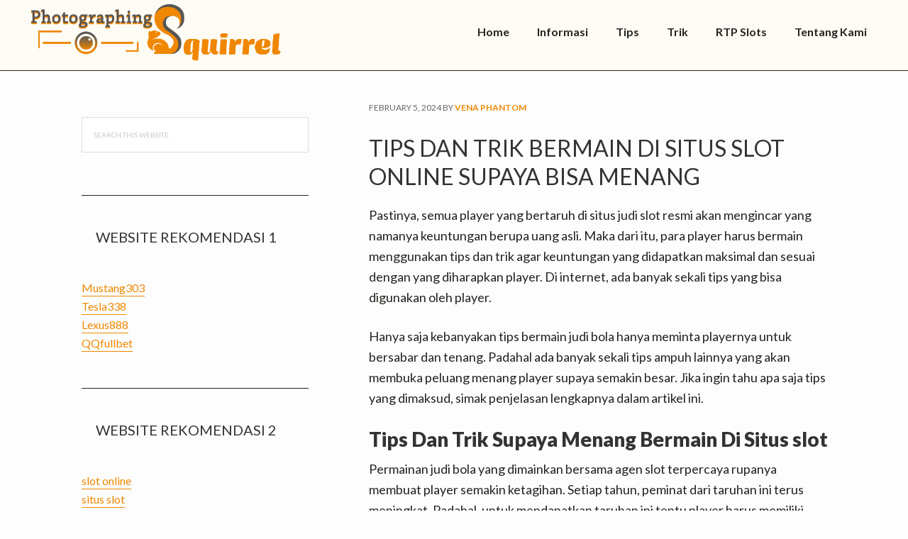

--- FILE ---
content_type: text/html; charset=UTF-8
request_url: http://www.photographingsquirrels.com/tips-dan-trik-bermain-di-situs-slot-online-supaya-bisa-menang/
body_size: 12180
content:
<!DOCTYPE html>
<html lang="en-US">
<head >
<meta charset="UTF-8" />
<meta name="viewport" content="width=device-width, initial-scale=1" />
<title>Tips Dan Trik Bermain Di Situs slot Online Supaya Bisa Menang</title>
<meta name='robots' content='max-image-preview:large' />

<!-- All In One SEO Pack Pro 3.7.0ob_start_detected [-1,-1] -->
<!-- Debug String: 2JMJ7L5RSW0YVB/VLWAYKK/YBWK -->
<script type="application/ld+json" class="aioseop-schema">{"@context":"https://schema.org","@graph":[{"@type":"Organization","@id":"http://www.photographingsquirrels.com/#organization","url":"http://www.photographingsquirrels.com/","name":"Photographing Squirrels","sameAs":[],"logo":{"@type":"ImageObject","@id":"http://www.photographingsquirrels.com/#logo","url":"http://www.photographingsquirrels.com/wp-content/uploads/2024/12/cropped-photographing-squirrels.png","caption":""},"image":{"@id":"http://www.photographingsquirrels.com/#logo"}},{"@type":"WebSite","@id":"http://www.photographingsquirrels.com/#website","url":"http://www.photographingsquirrels.com/","name":"Photographing Squirrels","publisher":{"@id":"http://www.photographingsquirrels.com/#organization"},"potentialAction":{"@type":"SearchAction","target":"http://www.photographingsquirrels.com/?s={search_term_string}","query-input":"required name=search_term_string"}},{"@type":"WebPage","@id":"http://www.photographingsquirrels.com/tips-dan-trik-bermain-di-situs-slot-online-supaya-bisa-menang/#webpage","url":"http://www.photographingsquirrels.com/tips-dan-trik-bermain-di-situs-slot-online-supaya-bisa-menang/","inLanguage":"en-US","name":"Tips Dan Trik Bermain Di Situs slot Online Supaya Bisa Menang","isPartOf":{"@id":"http://www.photographingsquirrels.com/#website"},"breadcrumb":{"@id":"http://www.photographingsquirrels.com/tips-dan-trik-bermain-di-situs-slot-online-supaya-bisa-menang/#breadcrumblist"},"image":{"@type":"ImageObject","@id":"http://www.photographingsquirrels.com/tips-dan-trik-bermain-di-situs-slot-online-supaya-bisa-menang/#primaryimage","url":"http://www.photographingsquirrels.com/wp-content/uploads/2024/02/Pragmatic-Play-turns-up-the-heat-in-its-latest-slot-Hot-Pepper-1200x630-1.jpg","width":1080,"height":720},"primaryImageOfPage":{"@id":"http://www.photographingsquirrels.com/tips-dan-trik-bermain-di-situs-slot-online-supaya-bisa-menang/#primaryimage"},"datePublished":"2024-02-05T03:45:45+07:00","dateModified":"2024-02-05T03:45:45+07:00"},{"@type":"Article","@id":"http://www.photographingsquirrels.com/tips-dan-trik-bermain-di-situs-slot-online-supaya-bisa-menang/#article","isPartOf":{"@id":"http://www.photographingsquirrels.com/tips-dan-trik-bermain-di-situs-slot-online-supaya-bisa-menang/#webpage"},"author":{"@id":"http://www.photographingsquirrels.com/author/seorobotx/#author"},"headline":"Tips Dan Trik Bermain Di Situs slot Online Supaya Bisa Menang","datePublished":"2024-02-05T03:45:45+07:00","dateModified":"2024-02-05T03:45:45+07:00","commentCount":0,"mainEntityOfPage":{"@id":"http://www.photographingsquirrels.com/tips-dan-trik-bermain-di-situs-slot-online-supaya-bisa-menang/#webpage"},"publisher":{"@id":"http://www.photographingsquirrels.com/#organization"},"articleSection":"Blog, Slot Online","image":{"@type":"ImageObject","@id":"http://www.photographingsquirrels.com/tips-dan-trik-bermain-di-situs-slot-online-supaya-bisa-menang/#primaryimage","url":"http://www.photographingsquirrels.com/wp-content/uploads/2024/02/Pragmatic-Play-turns-up-the-heat-in-its-latest-slot-Hot-Pepper-1200x630-1.jpg","width":1080,"height":720}},{"@type":"Person","@id":"http://www.photographingsquirrels.com/author/seorobotx/#author","name":"Vena Phantom","sameAs":[],"image":{"@type":"ImageObject","@id":"http://www.photographingsquirrels.com/#personlogo","url":"https://secure.gravatar.com/avatar/c411cd35d99c2f2a85acc6f4b9ad189d2ad326059e53a44b8d6f3887a5db5102?s=96&d=mm&r=g","width":96,"height":96,"caption":"Vena Phantom"}},{"@type":"BreadcrumbList","@id":"http://www.photographingsquirrels.com/tips-dan-trik-bermain-di-situs-slot-online-supaya-bisa-menang/#breadcrumblist","itemListElement":[{"@type":"ListItem","position":1,"item":{"@type":"WebPage","@id":"http://www.photographingsquirrels.com/","url":"http://www.photographingsquirrels.com/","name":"Photographing Squirrels"}},{"@type":"ListItem","position":2,"item":{"@type":"WebPage","@id":"http://www.photographingsquirrels.com/tips-dan-trik-bermain-di-situs-slot-online-supaya-bisa-menang/","url":"http://www.photographingsquirrels.com/tips-dan-trik-bermain-di-situs-slot-online-supaya-bisa-menang/","name":"Tips Dan Trik Bermain Di Situs slot Online Supaya Bisa Menang"}}]}]}</script>
<link rel="canonical" href="http://www.photographingsquirrels.com/tips-dan-trik-bermain-di-situs-slot-online-supaya-bisa-menang/" />
<!-- All In One SEO Pack Pro -->
<link rel='dns-prefetch' href='//maxcdn.bootstrapcdn.com' />
<link rel='dns-prefetch' href='//fonts.googleapis.com' />
<link rel="alternate" type="application/rss+xml" title="Photographing Squirrels &raquo; Feed" href="http://www.photographingsquirrels.com/feed/" />
<link rel="alternate" type="application/rss+xml" title="Photographing Squirrels &raquo; Comments Feed" href="http://www.photographingsquirrels.com/comments/feed/" />
<link rel="alternate" type="application/rss+xml" title="Photographing Squirrels &raquo; Tips Dan Trik Bermain Di Situs slot Online Supaya Bisa Menang Comments Feed" href="http://www.photographingsquirrels.com/tips-dan-trik-bermain-di-situs-slot-online-supaya-bisa-menang/feed/" />
<link rel="alternate" title="oEmbed (JSON)" type="application/json+oembed" href="http://www.photographingsquirrels.com/wp-json/oembed/1.0/embed?url=http%3A%2F%2Fwww.photographingsquirrels.com%2Ftips-dan-trik-bermain-di-situs-slot-online-supaya-bisa-menang%2F" />
<link rel="alternate" title="oEmbed (XML)" type="text/xml+oembed" href="http://www.photographingsquirrels.com/wp-json/oembed/1.0/embed?url=http%3A%2F%2Fwww.photographingsquirrels.com%2Ftips-dan-trik-bermain-di-situs-slot-online-supaya-bisa-menang%2F&#038;format=xml" />
<style id='wp-img-auto-sizes-contain-inline-css' type='text/css'>
img:is([sizes=auto i],[sizes^="auto," i]){contain-intrinsic-size:3000px 1500px}
/*# sourceURL=wp-img-auto-sizes-contain-inline-css */
</style>
<link rel='stylesheet' id='hello-pro-3-css' href='http://www.photographingsquirrels.com/wp-content/themes/hello-pro-v3.0.2/style.css?ver=3.0.2' type='text/css' media='all' />
<style id='hello-pro-3-inline-css' type='text/css'>

		a,
		.home-features > .wrap > .widget .textwidget > h3 > span,
		.social-proof-slider-wrap .testimonial-item .testimonial-text .author .author-name,
		.entry-header .entry-meta .entry-comments-link a,
		.footer-widgets a:hover,
		.footer-widgets a:focus,
		.genesis-nav-menu a:focus,
		.genesis-nav-menu a:hover,
		.genesis-nav-menu .current-menu-item > a,
		.genesis-nav-menu .sub-menu .current-menu-item > a:focus,
		.genesis-nav-menu .sub-menu .current-menu-item > a:hover,
		.genesis-nav-menu .current-menu-parent > a,
		.menu-toggle:focus,
		.menu-toggle:hover,
		.sub-menu-toggle:focus,
		.sub-menu-toggle:hover,
		a:hover,
		.entry-meta a,
		.entry-meta a:hover,
		.entry-meta a:focus,
		.footer-widgets .entry-title a:hover,
		.site-footer a:hover,
		.site-footer a:focus {
			color: #ef8700;
		}

		.menu-toggle,
		.archive-pagination li a,
		a.button,
		button,
		input[type="button"],
		input[type="reset"],
		input[type="submit"],
		.sidebar .enews-widget input[type="submit"],
		.sidebar-primary .widget input[type="submit"],
		.sidebar-primary .widget .button,
		.wpforms-form button[type=submit]  {
			background-color: #ef8700;
			color: #333333 !important;
		}

		/* GUTENBERG */
		.has-primary-color {
			color: #ef8700 !important;
		}

		.has-primary-background-color {
			background-color: #ef8700 !important;
		}

		.wp-block-button .wp-block-button__link.has-primary-background-color,
		.ab-block-button > .ab-button  {
			background-color: #ef8700 !important;
			color: #333333 !important;
		}

		.wp-block-button .wp-block-button__link:not(.has-background) {
		    background-color: #ef8700 !important;
		}

		.wp-block-button.is-style-outline .wp-block-button__link:not(.has-background):not(.has-text-color),
		.wp-block-button.is-style-outline .wp-block-button__link.has-primary-background-color {
			background-color: transparent !important;
		    border-color: #ef8700 !important;
			color: #ef8700 !important;
		}
	
		.menu-toggle:focus,
		.menu-toggle:hover,
		.archive-pagination li a:hover,
		.archive-pagination li a:focus,
		.archive-pagination li.active a,
		.button:hover,
		.button:focus,
		a.button:hover,
		a.button:focus,
		button:not(.slick-arrow):hover,
		button:not(.slick-arrow):focus,
		input:hover[type="button"],
		input:hover[type="reset"],
		input:hover[type="submit"],
		input:focus[type="button"],
		input:focus[type="reset"],
		input:focus[type="submit"],
		.sidebar-primary .widget .button:focus,
		.sidebar-primary .widget .button:hover,
		.sidebar .enews-widget input[type="submit"]:focus,
		.sidebar .enews-widget input[type="submit"]:hover,
		.wpforms-form button[type=submit]:focus,
		.wpforms-form button[type=submit]:hover {
			background-color: #ef8700 !important;
			color: #333333 !important;
		}

		/* GUTENBERG */
		.has-secondary-color {
			color: #ef8700 !important;
		}

		.has-secondary-background-color {
			background-color: #ef8700 !important;
		}

		.wp-block-button .wp-block-button__link:not(.has-background):hover {
		    background-color: #ef8700 !important;
			color: #333333 !important;
		}

		.wp-block-button.is-style-outline .wp-block-button__link.has-secondary-background-color {
			background-color: transparent !important;
		    border-color: #ef8700 !important;
			color: #ef8700 !important;
		}

		.wp-block-button.is-style-outline .wp-block-button__link:focus,
		.wp-block-button.is-style-outline .wp-block-button__link:hover,
		.wp-block-button.is-style-outline .wp-block-button__link:not(.has-background):focus,
		.wp-block-button.is-style-outline .wp-block-button__link:not(.has-background):hover {
			background-color: #ef8700 !important;
			border-color: #ef8700 !important;
			color: #333333 !important;
		}
	
/*# sourceURL=hello-pro-3-inline-css */
</style>
<style id='wp-emoji-styles-inline-css' type='text/css'>

	img.wp-smiley, img.emoji {
		display: inline !important;
		border: none !important;
		box-shadow: none !important;
		height: 1em !important;
		width: 1em !important;
		margin: 0 0.07em !important;
		vertical-align: -0.1em !important;
		background: none !important;
		padding: 0 !important;
	}
/*# sourceURL=wp-emoji-styles-inline-css */
</style>
<style id='wp-block-library-inline-css' type='text/css'>
:root{--wp-block-synced-color:#7a00df;--wp-block-synced-color--rgb:122,0,223;--wp-bound-block-color:var(--wp-block-synced-color);--wp-editor-canvas-background:#ddd;--wp-admin-theme-color:#007cba;--wp-admin-theme-color--rgb:0,124,186;--wp-admin-theme-color-darker-10:#006ba1;--wp-admin-theme-color-darker-10--rgb:0,107,160.5;--wp-admin-theme-color-darker-20:#005a87;--wp-admin-theme-color-darker-20--rgb:0,90,135;--wp-admin-border-width-focus:2px}@media (min-resolution:192dpi){:root{--wp-admin-border-width-focus:1.5px}}.wp-element-button{cursor:pointer}:root .has-very-light-gray-background-color{background-color:#eee}:root .has-very-dark-gray-background-color{background-color:#313131}:root .has-very-light-gray-color{color:#eee}:root .has-very-dark-gray-color{color:#313131}:root .has-vivid-green-cyan-to-vivid-cyan-blue-gradient-background{background:linear-gradient(135deg,#00d084,#0693e3)}:root .has-purple-crush-gradient-background{background:linear-gradient(135deg,#34e2e4,#4721fb 50%,#ab1dfe)}:root .has-hazy-dawn-gradient-background{background:linear-gradient(135deg,#faaca8,#dad0ec)}:root .has-subdued-olive-gradient-background{background:linear-gradient(135deg,#fafae1,#67a671)}:root .has-atomic-cream-gradient-background{background:linear-gradient(135deg,#fdd79a,#004a59)}:root .has-nightshade-gradient-background{background:linear-gradient(135deg,#330968,#31cdcf)}:root .has-midnight-gradient-background{background:linear-gradient(135deg,#020381,#2874fc)}:root{--wp--preset--font-size--normal:16px;--wp--preset--font-size--huge:42px}.has-regular-font-size{font-size:1em}.has-larger-font-size{font-size:2.625em}.has-normal-font-size{font-size:var(--wp--preset--font-size--normal)}.has-huge-font-size{font-size:var(--wp--preset--font-size--huge)}.has-text-align-center{text-align:center}.has-text-align-left{text-align:left}.has-text-align-right{text-align:right}.has-fit-text{white-space:nowrap!important}#end-resizable-editor-section{display:none}.aligncenter{clear:both}.items-justified-left{justify-content:flex-start}.items-justified-center{justify-content:center}.items-justified-right{justify-content:flex-end}.items-justified-space-between{justify-content:space-between}.screen-reader-text{border:0;clip-path:inset(50%);height:1px;margin:-1px;overflow:hidden;padding:0;position:absolute;width:1px;word-wrap:normal!important}.screen-reader-text:focus{background-color:#ddd;clip-path:none;color:#444;display:block;font-size:1em;height:auto;left:5px;line-height:normal;padding:15px 23px 14px;text-decoration:none;top:5px;width:auto;z-index:100000}html :where(.has-border-color){border-style:solid}html :where([style*=border-top-color]){border-top-style:solid}html :where([style*=border-right-color]){border-right-style:solid}html :where([style*=border-bottom-color]){border-bottom-style:solid}html :where([style*=border-left-color]){border-left-style:solid}html :where([style*=border-width]){border-style:solid}html :where([style*=border-top-width]){border-top-style:solid}html :where([style*=border-right-width]){border-right-style:solid}html :where([style*=border-bottom-width]){border-bottom-style:solid}html :where([style*=border-left-width]){border-left-style:solid}html :where(img[class*=wp-image-]){height:auto;max-width:100%}:where(figure){margin:0 0 1em}html :where(.is-position-sticky){--wp-admin--admin-bar--position-offset:var(--wp-admin--admin-bar--height,0px)}@media screen and (max-width:600px){html :where(.is-position-sticky){--wp-admin--admin-bar--position-offset:0px}}

/*# sourceURL=wp-block-library-inline-css */
</style><style id='global-styles-inline-css' type='text/css'>
:root{--wp--preset--aspect-ratio--square: 1;--wp--preset--aspect-ratio--4-3: 4/3;--wp--preset--aspect-ratio--3-4: 3/4;--wp--preset--aspect-ratio--3-2: 3/2;--wp--preset--aspect-ratio--2-3: 2/3;--wp--preset--aspect-ratio--16-9: 16/9;--wp--preset--aspect-ratio--9-16: 9/16;--wp--preset--color--black: #000;--wp--preset--color--cyan-bluish-gray: #abb8c3;--wp--preset--color--white: #fff;--wp--preset--color--pale-pink: #f78da7;--wp--preset--color--vivid-red: #cf2e2e;--wp--preset--color--luminous-vivid-orange: #ff6900;--wp--preset--color--luminous-vivid-amber: #fcb900;--wp--preset--color--light-green-cyan: #7bdcb5;--wp--preset--color--vivid-green-cyan: #00d084;--wp--preset--color--pale-cyan-blue: #8ed1fc;--wp--preset--color--vivid-cyan-blue: #0693e3;--wp--preset--color--vivid-purple: #9b51e0;--wp--preset--color--primary: #ef8700;--wp--preset--color--secondary: #ef8700;--wp--preset--color--canary: #fffcf5;--wp--preset--color--dark-gray: #333;--wp--preset--gradient--vivid-cyan-blue-to-vivid-purple: linear-gradient(135deg,rgb(6,147,227) 0%,rgb(155,81,224) 100%);--wp--preset--gradient--light-green-cyan-to-vivid-green-cyan: linear-gradient(135deg,rgb(122,220,180) 0%,rgb(0,208,130) 100%);--wp--preset--gradient--luminous-vivid-amber-to-luminous-vivid-orange: linear-gradient(135deg,rgb(252,185,0) 0%,rgb(255,105,0) 100%);--wp--preset--gradient--luminous-vivid-orange-to-vivid-red: linear-gradient(135deg,rgb(255,105,0) 0%,rgb(207,46,46) 100%);--wp--preset--gradient--very-light-gray-to-cyan-bluish-gray: linear-gradient(135deg,rgb(238,238,238) 0%,rgb(169,184,195) 100%);--wp--preset--gradient--cool-to-warm-spectrum: linear-gradient(135deg,rgb(74,234,220) 0%,rgb(151,120,209) 20%,rgb(207,42,186) 40%,rgb(238,44,130) 60%,rgb(251,105,98) 80%,rgb(254,248,76) 100%);--wp--preset--gradient--blush-light-purple: linear-gradient(135deg,rgb(255,206,236) 0%,rgb(152,150,240) 100%);--wp--preset--gradient--blush-bordeaux: linear-gradient(135deg,rgb(254,205,165) 0%,rgb(254,45,45) 50%,rgb(107,0,62) 100%);--wp--preset--gradient--luminous-dusk: linear-gradient(135deg,rgb(255,203,112) 0%,rgb(199,81,192) 50%,rgb(65,88,208) 100%);--wp--preset--gradient--pale-ocean: linear-gradient(135deg,rgb(255,245,203) 0%,rgb(182,227,212) 50%,rgb(51,167,181) 100%);--wp--preset--gradient--electric-grass: linear-gradient(135deg,rgb(202,248,128) 0%,rgb(113,206,126) 100%);--wp--preset--gradient--midnight: linear-gradient(135deg,rgb(2,3,129) 0%,rgb(40,116,252) 100%);--wp--preset--font-size--small: 13px;--wp--preset--font-size--medium: 20px;--wp--preset--font-size--large: 36px;--wp--preset--font-size--x-large: 42px;--wp--preset--spacing--20: 0.44rem;--wp--preset--spacing--30: 0.67rem;--wp--preset--spacing--40: 1rem;--wp--preset--spacing--50: 1.5rem;--wp--preset--spacing--60: 2.25rem;--wp--preset--spacing--70: 3.38rem;--wp--preset--spacing--80: 5.06rem;--wp--preset--shadow--natural: 6px 6px 9px rgba(0, 0, 0, 0.2);--wp--preset--shadow--deep: 12px 12px 50px rgba(0, 0, 0, 0.4);--wp--preset--shadow--sharp: 6px 6px 0px rgba(0, 0, 0, 0.2);--wp--preset--shadow--outlined: 6px 6px 0px -3px rgb(255, 255, 255), 6px 6px rgb(0, 0, 0);--wp--preset--shadow--crisp: 6px 6px 0px rgb(0, 0, 0);}:where(.is-layout-flex){gap: 0.5em;}:where(.is-layout-grid){gap: 0.5em;}body .is-layout-flex{display: flex;}.is-layout-flex{flex-wrap: wrap;align-items: center;}.is-layout-flex > :is(*, div){margin: 0;}body .is-layout-grid{display: grid;}.is-layout-grid > :is(*, div){margin: 0;}:where(.wp-block-columns.is-layout-flex){gap: 2em;}:where(.wp-block-columns.is-layout-grid){gap: 2em;}:where(.wp-block-post-template.is-layout-flex){gap: 1.25em;}:where(.wp-block-post-template.is-layout-grid){gap: 1.25em;}.has-black-color{color: var(--wp--preset--color--black) !important;}.has-cyan-bluish-gray-color{color: var(--wp--preset--color--cyan-bluish-gray) !important;}.has-white-color{color: var(--wp--preset--color--white) !important;}.has-pale-pink-color{color: var(--wp--preset--color--pale-pink) !important;}.has-vivid-red-color{color: var(--wp--preset--color--vivid-red) !important;}.has-luminous-vivid-orange-color{color: var(--wp--preset--color--luminous-vivid-orange) !important;}.has-luminous-vivid-amber-color{color: var(--wp--preset--color--luminous-vivid-amber) !important;}.has-light-green-cyan-color{color: var(--wp--preset--color--light-green-cyan) !important;}.has-vivid-green-cyan-color{color: var(--wp--preset--color--vivid-green-cyan) !important;}.has-pale-cyan-blue-color{color: var(--wp--preset--color--pale-cyan-blue) !important;}.has-vivid-cyan-blue-color{color: var(--wp--preset--color--vivid-cyan-blue) !important;}.has-vivid-purple-color{color: var(--wp--preset--color--vivid-purple) !important;}.has-black-background-color{background-color: var(--wp--preset--color--black) !important;}.has-cyan-bluish-gray-background-color{background-color: var(--wp--preset--color--cyan-bluish-gray) !important;}.has-white-background-color{background-color: var(--wp--preset--color--white) !important;}.has-pale-pink-background-color{background-color: var(--wp--preset--color--pale-pink) !important;}.has-vivid-red-background-color{background-color: var(--wp--preset--color--vivid-red) !important;}.has-luminous-vivid-orange-background-color{background-color: var(--wp--preset--color--luminous-vivid-orange) !important;}.has-luminous-vivid-amber-background-color{background-color: var(--wp--preset--color--luminous-vivid-amber) !important;}.has-light-green-cyan-background-color{background-color: var(--wp--preset--color--light-green-cyan) !important;}.has-vivid-green-cyan-background-color{background-color: var(--wp--preset--color--vivid-green-cyan) !important;}.has-pale-cyan-blue-background-color{background-color: var(--wp--preset--color--pale-cyan-blue) !important;}.has-vivid-cyan-blue-background-color{background-color: var(--wp--preset--color--vivid-cyan-blue) !important;}.has-vivid-purple-background-color{background-color: var(--wp--preset--color--vivid-purple) !important;}.has-black-border-color{border-color: var(--wp--preset--color--black) !important;}.has-cyan-bluish-gray-border-color{border-color: var(--wp--preset--color--cyan-bluish-gray) !important;}.has-white-border-color{border-color: var(--wp--preset--color--white) !important;}.has-pale-pink-border-color{border-color: var(--wp--preset--color--pale-pink) !important;}.has-vivid-red-border-color{border-color: var(--wp--preset--color--vivid-red) !important;}.has-luminous-vivid-orange-border-color{border-color: var(--wp--preset--color--luminous-vivid-orange) !important;}.has-luminous-vivid-amber-border-color{border-color: var(--wp--preset--color--luminous-vivid-amber) !important;}.has-light-green-cyan-border-color{border-color: var(--wp--preset--color--light-green-cyan) !important;}.has-vivid-green-cyan-border-color{border-color: var(--wp--preset--color--vivid-green-cyan) !important;}.has-pale-cyan-blue-border-color{border-color: var(--wp--preset--color--pale-cyan-blue) !important;}.has-vivid-cyan-blue-border-color{border-color: var(--wp--preset--color--vivid-cyan-blue) !important;}.has-vivid-purple-border-color{border-color: var(--wp--preset--color--vivid-purple) !important;}.has-vivid-cyan-blue-to-vivid-purple-gradient-background{background: var(--wp--preset--gradient--vivid-cyan-blue-to-vivid-purple) !important;}.has-light-green-cyan-to-vivid-green-cyan-gradient-background{background: var(--wp--preset--gradient--light-green-cyan-to-vivid-green-cyan) !important;}.has-luminous-vivid-amber-to-luminous-vivid-orange-gradient-background{background: var(--wp--preset--gradient--luminous-vivid-amber-to-luminous-vivid-orange) !important;}.has-luminous-vivid-orange-to-vivid-red-gradient-background{background: var(--wp--preset--gradient--luminous-vivid-orange-to-vivid-red) !important;}.has-very-light-gray-to-cyan-bluish-gray-gradient-background{background: var(--wp--preset--gradient--very-light-gray-to-cyan-bluish-gray) !important;}.has-cool-to-warm-spectrum-gradient-background{background: var(--wp--preset--gradient--cool-to-warm-spectrum) !important;}.has-blush-light-purple-gradient-background{background: var(--wp--preset--gradient--blush-light-purple) !important;}.has-blush-bordeaux-gradient-background{background: var(--wp--preset--gradient--blush-bordeaux) !important;}.has-luminous-dusk-gradient-background{background: var(--wp--preset--gradient--luminous-dusk) !important;}.has-pale-ocean-gradient-background{background: var(--wp--preset--gradient--pale-ocean) !important;}.has-electric-grass-gradient-background{background: var(--wp--preset--gradient--electric-grass) !important;}.has-midnight-gradient-background{background: var(--wp--preset--gradient--midnight) !important;}.has-small-font-size{font-size: var(--wp--preset--font-size--small) !important;}.has-medium-font-size{font-size: var(--wp--preset--font-size--medium) !important;}.has-large-font-size{font-size: var(--wp--preset--font-size--large) !important;}.has-x-large-font-size{font-size: var(--wp--preset--font-size--x-large) !important;}
/*# sourceURL=global-styles-inline-css */
</style>

<style id='classic-theme-styles-inline-css' type='text/css'>
/*! This file is auto-generated */
.wp-block-button__link{color:#fff;background-color:#32373c;border-radius:9999px;box-shadow:none;text-decoration:none;padding:calc(.667em + 2px) calc(1.333em + 2px);font-size:1.125em}.wp-block-file__button{background:#32373c;color:#fff;text-decoration:none}
/*# sourceURL=/wp-includes/css/classic-themes.min.css */
</style>
<link rel='stylesheet' id='contact-form-7-css' href='http://www.photographingsquirrels.com/wp-content/plugins/contact-form-7/includes/css/styles.css?ver=6.1.4' type='text/css' media='all' />
<link rel='stylesheet' id='dashicons-css' href='http://www.photographingsquirrels.com/wp-includes/css/dashicons.min.css?ver=6.9' type='text/css' media='all' />
<link rel='stylesheet' id='font-awesome-css' href='//maxcdn.bootstrapcdn.com/font-awesome/4.7.0/css/font-awesome.min.css?ver=6.9' type='text/css' media='all' />
<link rel='stylesheet' id='google-font-css' href='//fonts.googleapis.com/css?family=Lato%3A400%2C700%2C900%7CQuicksand%3A700&#038;ver=3.0.2' type='text/css' media='all' />
<link rel='stylesheet' id='hellopro-gutenberg-frontend-styles-css' href='http://www.photographingsquirrels.com/wp-content/themes/hello-pro-v3.0.2/lib/gutenberg/front-end.css?ver=3.0.2' type='text/css' media='all' />
<script type="text/javascript" src="http://www.photographingsquirrels.com/wp-includes/js/jquery/jquery.min.js?ver=3.7.1" id="jquery-core-js"></script>
<script type="text/javascript" src="http://www.photographingsquirrels.com/wp-includes/js/jquery/jquery-migrate.min.js?ver=3.4.1" id="jquery-migrate-js"></script>
<link rel="https://api.w.org/" href="http://www.photographingsquirrels.com/wp-json/" /><link rel="alternate" title="JSON" type="application/json" href="http://www.photographingsquirrels.com/wp-json/wp/v2/posts/124" /><link rel="EditURI" type="application/rsd+xml" title="RSD" href="http://www.photographingsquirrels.com/xmlrpc.php?rsd" />
<link rel='shortlink' href='http://www.photographingsquirrels.com/?p=124' />
<link rel="pingback" href="http://www.photographingsquirrels.com/xmlrpc.php" />
<link rel="icon" href="http://www.photographingsquirrels.com/wp-content/uploads/2024/12/cropped-photographingsquirrels-32x32.png" sizes="32x32" />
<link rel="icon" href="http://www.photographingsquirrels.com/wp-content/uploads/2024/12/cropped-photographingsquirrels-192x192.png" sizes="192x192" />
<link rel="apple-touch-icon" href="http://www.photographingsquirrels.com/wp-content/uploads/2024/12/cropped-photographingsquirrels-180x180.png" />
<meta name="msapplication-TileImage" content="http://www.photographingsquirrels.com/wp-content/uploads/2024/12/cropped-photographingsquirrels-270x270.png" />
</head>
<body class="wp-singular post-template-default single single-post postid-124 single-format-standard wp-custom-logo wp-embed-responsive wp-theme-genesis wp-child-theme-hello-pro-v302 header-full-width sidebar-content genesis-breadcrumbs-hidden genesis-footer-widgets-hidden sticky-header custom-logo has-no-blocks" itemscope itemtype="https://schema.org/WebPage"><div class="site-container"><ul class="genesis-skip-link"><li><a href="#genesis-nav-primary" class="screen-reader-shortcut"> Skip to primary navigation</a></li><li><a href="#genesis-content" class="screen-reader-shortcut"> Skip to main content</a></li><li><a href="#genesis-sidebar-primary" class="screen-reader-shortcut"> Skip to primary sidebar</a></li></ul><header class="site-header" itemscope itemtype="https://schema.org/WPHeader"><div class="wrap"><div class="title-area"><a href="http://www.photographingsquirrels.com/" class="custom-logo-link" rel="home"><img width="600" height="144" src="http://www.photographingsquirrels.com/wp-content/uploads/2024/12/cropped-photographing-squirrels.png" class="custom-logo" alt="Photographing Squirrels" decoding="async" fetchpriority="high" srcset="http://www.photographingsquirrels.com/wp-content/uploads/2024/12/cropped-photographing-squirrels.png 600w, http://www.photographingsquirrels.com/wp-content/uploads/2024/12/cropped-photographing-squirrels-300x72.png 300w" sizes="(max-width: 600px) 100vw, 600px" /></a><p class="site-title" itemprop="headline"><a href="http://www.photographingsquirrels.com/">Photographing Squirrels</a></p><p class="site-description" itemprop="description">Blog Bercerita Tentang Kriteria Judi Online 2024</p></div><nav class="nav-primary" aria-label="Main" itemscope itemtype="https://schema.org/SiteNavigationElement" id="genesis-nav-primary"><div class="wrap"><ul id="menu-m1" class="menu genesis-nav-menu menu-primary js-superfish"><li id="menu-item-25" class="menu-item menu-item-type-custom menu-item-object-custom menu-item-home menu-item-25"><a href="http://www.photographingsquirrels.com/" itemprop="url"><span itemprop="name">Home</span></a></li>
<li id="menu-item-28" class="menu-item menu-item-type-post_type menu-item-object-page menu-item-has-children menu-item-28"><a href="http://www.photographingsquirrels.com/informasi/" itemprop="url"><span itemprop="name">Informasi</span></a>
<ul class="sub-menu">
	<li id="menu-item-230" class="menu-item menu-item-type-taxonomy menu-item-object-category current-post-ancestor current-menu-parent current-post-parent menu-item-230"><a href="http://www.photographingsquirrels.com/category/slot-online/" itemprop="url"><span itemprop="name">Slot Online</span></a></li>
	<li id="menu-item-231" class="menu-item menu-item-type-taxonomy menu-item-object-category menu-item-231"><a href="http://www.photographingsquirrels.com/category/live-casino/" itemprop="url"><span itemprop="name">Live Casino</span></a></li>
	<li id="menu-item-232" class="menu-item menu-item-type-taxonomy menu-item-object-category menu-item-232"><a href="http://www.photographingsquirrels.com/category/sportsbook/" itemprop="url"><span itemprop="name">Sportsbook</span></a></li>
	<li id="menu-item-233" class="menu-item menu-item-type-taxonomy menu-item-object-category menu-item-233"><a href="http://www.photographingsquirrels.com/category/togel/" itemprop="url"><span itemprop="name">Togel</span></a></li>
	<li id="menu-item-234" class="menu-item menu-item-type-taxonomy menu-item-object-category menu-item-234"><a href="http://www.photographingsquirrels.com/category/poker/" itemprop="url"><span itemprop="name">Poker</span></a></li>
	<li id="menu-item-235" class="menu-item menu-item-type-taxonomy menu-item-object-category menu-item-235"><a href="http://www.photographingsquirrels.com/category/fishing-games/" itemprop="url"><span itemprop="name">Fishing Games</span></a></li>
</ul>
</li>
<li id="menu-item-236" class="menu-item menu-item-type-taxonomy menu-item-object-category menu-item-236"><a href="http://www.photographingsquirrels.com/category/tips/" itemprop="url"><span itemprop="name">Tips</span></a></li>
<li id="menu-item-237" class="menu-item menu-item-type-taxonomy menu-item-object-category menu-item-237"><a href="http://www.photographingsquirrels.com/category/trik/" itemprop="url"><span itemprop="name">Trik</span></a></li>
<li id="menu-item-238" class="menu-item menu-item-type-taxonomy menu-item-object-category menu-item-238"><a href="http://www.photographingsquirrels.com/category/rtp-slots/" itemprop="url"><span itemprop="name">RTP Slots</span></a></li>
<li id="menu-item-239" class="menu-item menu-item-type-post_type menu-item-object-page menu-item-239"><a href="http://www.photographingsquirrels.com/tentang-kami/" itemprop="url"><span itemprop="name">Tentang Kami</span></a></li>
</ul></div></nav></div></header><div class="site-inner"><div class="content-sidebar-wrap"><main class="content" id="genesis-content"><article class="post-124 post type-post status-publish format-standard has-post-thumbnail category-blog category-slot-online entry" aria-label="Tips Dan Trik Bermain Di Situs slot Online Supaya Bisa Menang" itemscope itemtype="https://schema.org/CreativeWork"><header class="entry-header"><p class="entry-meta"><time class="entry-time" itemprop="datePublished" datetime="2024-02-05T10:45:45+07:00">February 5, 2024</time> by <span class="entry-author" itemprop="author" itemscope itemtype="https://schema.org/Person"><a href="http://www.photographingsquirrels.com/author/seorobotx/" class="entry-author-link" rel="author" itemprop="url"><span class="entry-author-name" itemprop="name">Vena Phantom</span></a></span>  </p><h1 class="entry-title" itemprop="headline">Tips Dan Trik Bermain Di Situs slot Online Supaya Bisa Menang</h1>
</header><div class="entry-content" itemprop="text"><p>Pastinya, semua player yang bertaruh di situs judi slot resmi akan mengincar yang namanya keuntungan berupa uang asli. Maka dari itu, para player harus bermain menggunakan tips dan trik agar keuntungan yang didapatkan maksimal dan sesuai dengan yang diharapkan player. Di internet, ada banyak sekali tips yang bisa digunakan oleh player.</p>
<p>Hanya saja kebanyakan tips bermain judi bola hanya meminta playernya untuk bersabar dan tenang. Padahal ada banyak sekali tips ampuh lainnya yang akan membuka peluang menang player supaya semakin besar. Jika ingin tahu apa saja tips yang dimaksud, simak penjelasan lengkapnya dalam artikel ini.</p>
<h2><strong>Tips Dan Trik Supaya Menang Bermain Di Situs slot</strong></h2>
<p>Permainan judi bola yang dimainkan bersama agen slot terpercaya rupanya membuat player semakin ketagihan. Setiap tahun, peminat dari taruhan ini terus meningkat. Padahal, untuk mendapatkan taruhan ini tentu player harus memiliki modal besar terlebih dahulu.</p>
<p>Tapi jika memang sudah menyukai sebuah jenis permainan taruhan memang susah untuk dihilangkan. Karena itu, supaya modal yang dibawa nanti bisa bertambah semakin banyak, sebaiknya gunakan beberapa tips dan juga trik yang dapat membantu kamu untuk mendapatkan kemenangan dengan mudah. Berikut ini tips yang bisa kamu coba:</p>
<ul>
<li><strong>Bermain Dengan Modal Besar</strong></li>
</ul>
<p>Bermain dengan modal besar menjadi tips yang pertama untuk player yang ingin mendapatkan kemenangan saat bermain bersama agen slot resmi. Meski ini sulit dilakukan oleh player pemula, tapi jika niat atau tujuan kamu adalah mencari banyak uang dari taruhan ini maka kamu harus berani melakukannya. Silahkan isi terlebih dahulu chips ke dalam akun kamu dalam jumlah yang besar.</p>
<p>Pastikan jika modal yang dimiliki bisa digunakan untuk bermain game judi yang memang kamu kuasai dan sukai. Jika kamu bisa memenangkan permainan yang ada, tentu keuntungan yang didapatkan nanti akan semakin besar. Tidak Cuma itu saja, uang dibawa tadi tetap akan menjadi milikmu dan jumlahnya justru semakin bertambah banyak.</p>
<ul>
<li><strong>Menguasai Permainan Dengan Matang</strong></li>
</ul>
<p>Kemudian, supaya game taruhan ini bisa dimenangkan maka kamu harus menguasai permainan dengan matang. Game taruhan apapun yang ingin kamu mainkan harus kamu jalankan dengan benar supaya nanti taruhan yang kamu ikuti nanti bisa kamu menangkan dengan lebih mudah. Jadi untuk awal taruhan yang dilakukan nanti sebaiknya kuasai satu per satu jenis taruhannya.</p>
<p>Kemudian, jika kamu sudah mengenali semua jenis gamenya dengan benar barulah pilih salah satu game yang kamu anggap paling kamu mengerti dengan baik. Jika game yang dipilih sudah kamu kenali dan pahami, tentu bukan hal sulit untuk kamu bisa memenangkan game taruhan tersebut. Jadi luangkan waktu kamu sejenak untuk mempelajari cara main dari game taruhan bola online ini.</p>
<ul>
<li><strong>Yakin Dengan Keputusan Yang Dibuat</strong></li>
</ul>
<p>Trik ketiga yang harus dilakukan oleh player ketika bertaruh di situs judi online slot adalah yakin dengan keputusan yang dibuat. Dengan meyakini keputusan yang dibuat tentu ini akan membantu player untuk mendapatkan kemenangan. Tapi jika memang ada sesuatu yang mengganjal di dalam diri kamu yang membuat kamu tidak yakin sebaiknya pertimbangkanlah kembali.</p>
<ul>
<li><strong>Memilih Tim Yang Sudah Dikenali Dengan Baik</strong></li>
</ul>
<p>Dan terakhir, pilihlah tim-tim yang memang sudah kamu kenali dengan baik. Jadi jika nanti kamu menemukan banyak sekali liga atau pertandingan yang kamu temukan di agen taruhan slot, sebaiknya pilihlah pertandingan yang di dalamnya mempertemukan kedua tim yang memang sudah kamu kenali. Jika kamu mengenal kedua tim yang bertanding dengan baik, pastinya kamu sudah mengetahui seperti apa skill dan performa dari masing-masing tim. Tidak Cuma itu saja, kamu juga pasti bisa menebak dengan tepat sesuai dengan bursa taruhan yang kamu ikuti.</p>
<p>Jadi itulah beberapa tips bermain bersama agen slot online supaya kemenangan bisa didapatkan dengan lebih mudah. jika kamu menginginkan kemenangan dan keuntungan berupa uang asli dengan jumlah yang besar, selain tips di atas kamu juga perlu bergabung bersama agen taruhan terpercaya. Dengan bergabung di agen judi terpercaya, taruhan pasti lebih seru dan kemenangan biasanya lebih mudah pula untuk didapatkan.</p>
<!--<rdf:RDF xmlns:rdf="http://www.w3.org/1999/02/22-rdf-syntax-ns#"
			xmlns:dc="http://purl.org/dc/elements/1.1/"
			xmlns:trackback="http://madskills.com/public/xml/rss/module/trackback/">
		<rdf:Description rdf:about="http://www.photographingsquirrels.com/tips-dan-trik-bermain-di-situs-slot-online-supaya-bisa-menang/"
    dc:identifier="http://www.photographingsquirrels.com/tips-dan-trik-bermain-di-situs-slot-online-supaya-bisa-menang/"
    dc:title="Tips Dan Trik Bermain Di Situs slot Online Supaya Bisa Menang"
    trackback:ping="http://www.photographingsquirrels.com/tips-dan-trik-bermain-di-situs-slot-online-supaya-bisa-menang/trackback/" />
</rdf:RDF>-->
</div><footer class="entry-footer"><p class="entry-meta"><span class="entry-categories">Filed Under: <a href="http://www.photographingsquirrels.com/category/blog/" rel="category tag">Blog</a>, <a href="http://www.photographingsquirrels.com/category/slot-online/" rel="category tag">Slot Online</a></span> </p></footer></article></main><aside class="sidebar sidebar-primary widget-area" role="complementary" aria-label="Primary Sidebar" itemscope itemtype="https://schema.org/WPSideBar" id="genesis-sidebar-primary"><h2 class="genesis-sidebar-title screen-reader-text">Primary Sidebar</h2><section id="search-2" class="widget widget_search"><div class="widget-wrap"><form class="search-form" method="get" action="http://www.photographingsquirrels.com/" role="search" itemprop="potentialAction" itemscope itemtype="https://schema.org/SearchAction"><label class="search-form-label screen-reader-text" for="searchform-1">Search this website</label><input class="search-form-input" type="search" name="s" id="searchform-1" placeholder="Search this website" itemprop="query-input"><input class="search-form-submit" type="submit" value="Search"><meta content="http://www.photographingsquirrels.com/?s={s}" itemprop="target"></form></div></section>
<section id="custom_html-7" class="widget_text widget widget_custom_html"><div class="widget_text widget-wrap"><h3 class="widgettitle widget-title">Website Rekomendasi 1</h3>
<div class="textwidget custom-html-widget"><a href="https://www.martylog.com/">Mustang303</a>
<br>
<a href="https://drchristophermetzler.com/">Tesla338</a>
<br>
<a href="https://www.radiumtownpress.com/">Lexus888</a>
<br>
<a href="https://www.merchantsofair.com/">QQfullbet</a>
<br></div></div></section>
<section id="custom_html-9" class="widget_text widget widget_custom_html"><div class="widget_text widget-wrap"><h3 class="widgettitle widget-title">Website Rekomendasi 2</h3>
<div class="textwidget custom-html-widget"><a href="https://golfe-annonces.com/">slot online</a>
<br>
<a href="https://villalangka.com/">situs slot</a>
<br>
<a href="https://www.ecarediary.com">bandar slot gacor</a>
<br>
<a href="https://www.lincolnportrait.com">slot gacor terbaru</a>
<br>
<a href="https://www.bayousmokehouse.com/">slot gacor hari ini</a>
<br>
<a href="https://www.dewa234slot.com">judi slot online</a>
<br>
<a href="https://www.cobra33.co/">mpo slot</a>
<br></div></div></section>

		<section id="recent-posts-2" class="widget widget_recent_entries"><div class="widget-wrap">
		<h3 class="widgettitle widget-title">Recent Posts</h3>

		<ul>
											<li>
					<a href="http://www.photographingsquirrels.com/keuntungan-bermain-game-online-slot/">Keuntungan Bermain Game Online Slot</a>
									</li>
											<li>
					<a href="http://www.photographingsquirrels.com/link-situs-slot-starlight-princess/">Ternyata Inilah Alasan Kenapa Starlight Princess Jadi Link Situs Slot Gacor Hari Ini Favorit Bettor</a>
									</li>
											<li>
					<a href="http://www.photographingsquirrels.com/akses-situs-slot-bonus-ratusan-juta/">Dapatkan Bonus Hingga Ratusan Juta Hanya Dengan Akses Situs Slot Bonus 100</a>
									</li>
											<li>
					<a href="http://www.photographingsquirrels.com/bonus-daftar-link-slot-online/">Bonus Besar Jika Daftar Link Slot Online Terpercaya 2025</a>
									</li>
											<li>
					<a href="http://www.photographingsquirrels.com/tips-dan-strategi-main-slot-bagi-pemain/">Tips dan Strategi Main Slot Gacor Bagi Pemain Pemula yang Ingin Menang</a>
									</li>
					</ul>

		</div></section>
<section id="categories-4" class="widget widget_categories"><div class="widget-wrap"><h3 class="widgettitle widget-title">Categories</h3>

			<ul>
					<li class="cat-item cat-item-4"><a href="http://www.photographingsquirrels.com/category/blog/">Blog</a>
</li>
	<li class="cat-item cat-item-18"><a href="http://www.photographingsquirrels.com/category/fishing-games/">Fishing Games</a>
</li>
	<li class="cat-item cat-item-13"><a href="http://www.photographingsquirrels.com/category/informasi/">Informasi</a>
</li>
	<li class="cat-item cat-item-14"><a href="http://www.photographingsquirrels.com/category/live-casino/">Live Casino</a>
</li>
	<li class="cat-item cat-item-21"><a href="http://www.photographingsquirrels.com/category/rtp-slots/">RTP Slots</a>
</li>
	<li class="cat-item cat-item-3"><a href="http://www.photographingsquirrels.com/category/slot-online/">Slot Online</a>
</li>
	<li class="cat-item cat-item-19"><a href="http://www.photographingsquirrels.com/category/tips/">Tips</a>
</li>
	<li class="cat-item cat-item-20"><a href="http://www.photographingsquirrels.com/category/trik/">Trik</a>
</li>
			</ul>

			</div></section>
<section id="archives-2" class="widget widget_archive"><div class="widget-wrap"><h3 class="widgettitle widget-title">Archives</h3>

			<ul>
					<li><a href='http://www.photographingsquirrels.com/2025/11/'>November 2025</a></li>
	<li><a href='http://www.photographingsquirrels.com/2025/10/'>October 2025</a></li>
	<li><a href='http://www.photographingsquirrels.com/2025/08/'>August 2025</a></li>
	<li><a href='http://www.photographingsquirrels.com/2025/07/'>July 2025</a></li>
	<li><a href='http://www.photographingsquirrels.com/2025/06/'>June 2025</a></li>
	<li><a href='http://www.photographingsquirrels.com/2025/05/'>May 2025</a></li>
	<li><a href='http://www.photographingsquirrels.com/2025/04/'>April 2025</a></li>
	<li><a href='http://www.photographingsquirrels.com/2025/03/'>March 2025</a></li>
	<li><a href='http://www.photographingsquirrels.com/2025/02/'>February 2025</a></li>
	<li><a href='http://www.photographingsquirrels.com/2025/01/'>January 2025</a></li>
	<li><a href='http://www.photographingsquirrels.com/2024/12/'>December 2024</a></li>
	<li><a href='http://www.photographingsquirrels.com/2024/11/'>November 2024</a></li>
	<li><a href='http://www.photographingsquirrels.com/2024/10/'>October 2024</a></li>
	<li><a href='http://www.photographingsquirrels.com/2024/09/'>September 2024</a></li>
	<li><a href='http://www.photographingsquirrels.com/2024/08/'>August 2024</a></li>
	<li><a href='http://www.photographingsquirrels.com/2024/07/'>July 2024</a></li>
	<li><a href='http://www.photographingsquirrels.com/2024/05/'>May 2024</a></li>
	<li><a href='http://www.photographingsquirrels.com/2024/04/'>April 2024</a></li>
	<li><a href='http://www.photographingsquirrels.com/2024/03/'>March 2024</a></li>
	<li><a href='http://www.photographingsquirrels.com/2024/02/'>February 2024</a></li>
	<li><a href='http://www.photographingsquirrels.com/2024/01/'>January 2024</a></li>
	<li><a href='http://www.photographingsquirrels.com/2023/12/'>December 2023</a></li>
	<li><a href='http://www.photographingsquirrels.com/2023/11/'>November 2023</a></li>
	<li><a href='http://www.photographingsquirrels.com/2023/10/'>October 2023</a></li>
	<li><a href='http://www.photographingsquirrels.com/2023/09/'>September 2023</a></li>
	<li><a href='http://www.photographingsquirrels.com/2023/03/'>March 2023</a></li>
	<li><a href='http://www.photographingsquirrels.com/2022/11/'>November 2022</a></li>
	<li><a href='http://www.photographingsquirrels.com/2022/10/'>October 2022</a></li>
	<li><a href='http://www.photographingsquirrels.com/2022/09/'>September 2022</a></li>
	<li><a href='http://www.photographingsquirrels.com/2022/08/'>August 2022</a></li>
	<li><a href='http://www.photographingsquirrels.com/2022/07/'>July 2022</a></li>
	<li><a href='http://www.photographingsquirrels.com/2022/06/'>June 2022</a></li>
	<li><a href='http://www.photographingsquirrels.com/2022/05/'>May 2022</a></li>
			</ul>

			</div></section>
</aside></div></div><footer class="site-footer" itemscope itemtype="https://schema.org/WPFooter"><div class="wrap"><p>Copyright © 2022 photographing squirrels | All Rights Reserved</p></div></footer></div><script type="speculationrules">
{"prefetch":[{"source":"document","where":{"and":[{"href_matches":"/*"},{"not":{"href_matches":["/wp-*.php","/wp-admin/*","/wp-content/uploads/*","/wp-content/*","/wp-content/plugins/*","/wp-content/themes/hello-pro-v3.0.2/*","/wp-content/themes/genesis/*","/*\\?(.+)"]}},{"not":{"selector_matches":"a[rel~=\"nofollow\"]"}},{"not":{"selector_matches":".no-prefetch, .no-prefetch a"}}]},"eagerness":"conservative"}]}
</script>
<script type="text/javascript" src="http://www.photographingsquirrels.com/wp-includes/js/dist/hooks.min.js?ver=dd5603f07f9220ed27f1" id="wp-hooks-js"></script>
<script type="text/javascript" src="http://www.photographingsquirrels.com/wp-includes/js/dist/i18n.min.js?ver=c26c3dc7bed366793375" id="wp-i18n-js"></script>
<script type="text/javascript" id="wp-i18n-js-after">
/* <![CDATA[ */
wp.i18n.setLocaleData( { 'text direction\u0004ltr': [ 'ltr' ] } );
//# sourceURL=wp-i18n-js-after
/* ]]> */
</script>
<script type="text/javascript" src="http://www.photographingsquirrels.com/wp-content/plugins/contact-form-7/includes/swv/js/index.js?ver=6.1.4" id="swv-js"></script>
<script type="text/javascript" id="contact-form-7-js-before">
/* <![CDATA[ */
var wpcf7 = {
    "api": {
        "root": "http:\/\/www.photographingsquirrels.com\/wp-json\/",
        "namespace": "contact-form-7\/v1"
    },
    "cached": 1
};
//# sourceURL=contact-form-7-js-before
/* ]]> */
</script>
<script type="text/javascript" src="http://www.photographingsquirrels.com/wp-content/plugins/contact-form-7/includes/js/index.js?ver=6.1.4" id="contact-form-7-js"></script>
<script type="text/javascript" src="http://www.photographingsquirrels.com/wp-includes/js/hoverIntent.min.js?ver=1.10.2" id="hoverIntent-js"></script>
<script type="text/javascript" src="http://www.photographingsquirrels.com/wp-content/themes/genesis/lib/js/menu/superfish.min.js?ver=1.7.10" id="superfish-js"></script>
<script type="text/javascript" src="http://www.photographingsquirrels.com/wp-content/themes/genesis/lib/js/menu/superfish.args.min.js?ver=3.6.1" id="superfish-args-js"></script>
<script type="text/javascript" src="http://www.photographingsquirrels.com/wp-content/themes/genesis/lib/js/skip-links.min.js?ver=3.6.1" id="skip-links-js"></script>
<script type="text/javascript" id="hello-pro-responsive-menu-js-extra">
/* <![CDATA[ */
var genesis_responsive_menu = {"mainMenu":"Menu","menuIconClass":"dashicons-before dashicons-menu","subMenu":"Submenu","subMenuIconClass":"dashicons-before dashicons-arrow-down-alt2","menuClasses":{"combine":[".nav-primary"],"others":[]}};
//# sourceURL=hello-pro-responsive-menu-js-extra
/* ]]> */
</script>
<script type="text/javascript" src="http://www.photographingsquirrels.com/wp-content/themes/hello-pro-v3.0.2/js/responsive-menus.min.js?ver=3.0.2" id="hello-pro-responsive-menu-js"></script>
<script type="text/javascript" src="http://www.photographingsquirrels.com/wp-content/themes/hello-pro-v3.0.2/js/debounce.js?ver=3.0.2" id="hello-pro-debounce-js"></script>
<script type="text/javascript" src="http://www.photographingsquirrels.com/wp-content/themes/hello-pro-v3.0.2/js/sticky-nav.js?ver=3.0.2" id="sticky-nav-script-js"></script>
<script id="wp-emoji-settings" type="application/json">
{"baseUrl":"https://s.w.org/images/core/emoji/17.0.2/72x72/","ext":".png","svgUrl":"https://s.w.org/images/core/emoji/17.0.2/svg/","svgExt":".svg","source":{"concatemoji":"http://www.photographingsquirrels.com/wp-includes/js/wp-emoji-release.min.js?ver=6.9"}}
</script>
<script type="module">
/* <![CDATA[ */
/*! This file is auto-generated */
const a=JSON.parse(document.getElementById("wp-emoji-settings").textContent),o=(window._wpemojiSettings=a,"wpEmojiSettingsSupports"),s=["flag","emoji"];function i(e){try{var t={supportTests:e,timestamp:(new Date).valueOf()};sessionStorage.setItem(o,JSON.stringify(t))}catch(e){}}function c(e,t,n){e.clearRect(0,0,e.canvas.width,e.canvas.height),e.fillText(t,0,0);t=new Uint32Array(e.getImageData(0,0,e.canvas.width,e.canvas.height).data);e.clearRect(0,0,e.canvas.width,e.canvas.height),e.fillText(n,0,0);const a=new Uint32Array(e.getImageData(0,0,e.canvas.width,e.canvas.height).data);return t.every((e,t)=>e===a[t])}function p(e,t){e.clearRect(0,0,e.canvas.width,e.canvas.height),e.fillText(t,0,0);var n=e.getImageData(16,16,1,1);for(let e=0;e<n.data.length;e++)if(0!==n.data[e])return!1;return!0}function u(e,t,n,a){switch(t){case"flag":return n(e,"\ud83c\udff3\ufe0f\u200d\u26a7\ufe0f","\ud83c\udff3\ufe0f\u200b\u26a7\ufe0f")?!1:!n(e,"\ud83c\udde8\ud83c\uddf6","\ud83c\udde8\u200b\ud83c\uddf6")&&!n(e,"\ud83c\udff4\udb40\udc67\udb40\udc62\udb40\udc65\udb40\udc6e\udb40\udc67\udb40\udc7f","\ud83c\udff4\u200b\udb40\udc67\u200b\udb40\udc62\u200b\udb40\udc65\u200b\udb40\udc6e\u200b\udb40\udc67\u200b\udb40\udc7f");case"emoji":return!a(e,"\ud83e\u1fac8")}return!1}function f(e,t,n,a){let r;const o=(r="undefined"!=typeof WorkerGlobalScope&&self instanceof WorkerGlobalScope?new OffscreenCanvas(300,150):document.createElement("canvas")).getContext("2d",{willReadFrequently:!0}),s=(o.textBaseline="top",o.font="600 32px Arial",{});return e.forEach(e=>{s[e]=t(o,e,n,a)}),s}function r(e){var t=document.createElement("script");t.src=e,t.defer=!0,document.head.appendChild(t)}a.supports={everything:!0,everythingExceptFlag:!0},new Promise(t=>{let n=function(){try{var e=JSON.parse(sessionStorage.getItem(o));if("object"==typeof e&&"number"==typeof e.timestamp&&(new Date).valueOf()<e.timestamp+604800&&"object"==typeof e.supportTests)return e.supportTests}catch(e){}return null}();if(!n){if("undefined"!=typeof Worker&&"undefined"!=typeof OffscreenCanvas&&"undefined"!=typeof URL&&URL.createObjectURL&&"undefined"!=typeof Blob)try{var e="postMessage("+f.toString()+"("+[JSON.stringify(s),u.toString(),c.toString(),p.toString()].join(",")+"));",a=new Blob([e],{type:"text/javascript"});const r=new Worker(URL.createObjectURL(a),{name:"wpTestEmojiSupports"});return void(r.onmessage=e=>{i(n=e.data),r.terminate(),t(n)})}catch(e){}i(n=f(s,u,c,p))}t(n)}).then(e=>{for(const n in e)a.supports[n]=e[n],a.supports.everything=a.supports.everything&&a.supports[n],"flag"!==n&&(a.supports.everythingExceptFlag=a.supports.everythingExceptFlag&&a.supports[n]);var t;a.supports.everythingExceptFlag=a.supports.everythingExceptFlag&&!a.supports.flag,a.supports.everything||((t=a.source||{}).concatemoji?r(t.concatemoji):t.wpemoji&&t.twemoji&&(r(t.twemoji),r(t.wpemoji)))});
//# sourceURL=http://www.photographingsquirrels.com/wp-includes/js/wp-emoji-loader.min.js
/* ]]> */
</script>
<script defer src="https://static.cloudflareinsights.com/beacon.min.js/vcd15cbe7772f49c399c6a5babf22c1241717689176015" integrity="sha512-ZpsOmlRQV6y907TI0dKBHq9Md29nnaEIPlkf84rnaERnq6zvWvPUqr2ft8M1aS28oN72PdrCzSjY4U6VaAw1EQ==" data-cf-beacon='{"version":"2024.11.0","token":"44cd8e49a7494c948e8bea5fc524063d","r":1,"server_timing":{"name":{"cfCacheStatus":true,"cfEdge":true,"cfExtPri":true,"cfL4":true,"cfOrigin":true,"cfSpeedBrain":true},"location_startswith":null}}' crossorigin="anonymous"></script>
</body></html>
